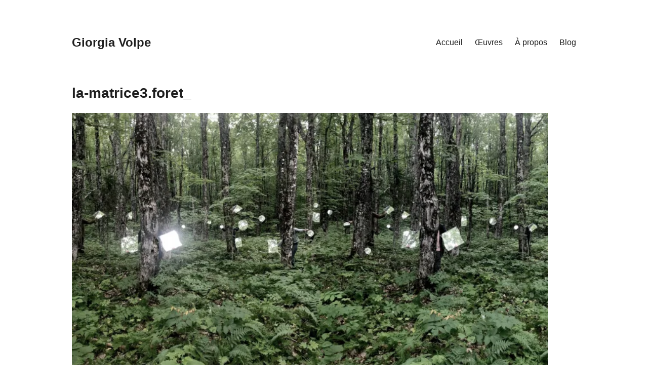

--- FILE ---
content_type: text/html; charset=UTF-8
request_url: https://giorgiavolpe.net/portfolio/la-matrice/la-matrice3-foret_/
body_size: 9205
content:
<!DOCTYPE html>
<html dir="ltr" lang="fr-FR" prefix="og: https://ogp.me/ns#">
<head>
<meta charset="UTF-8">
<meta name="viewport" content="width=device-width, initial-scale=1">
<link rel="profile" href="http://gmpg.org/xfn/11">
<title>la-matrice3.foret_ - Giorgia Volpe</title>

		<!-- All in One SEO 4.9.3 - aioseo.com -->
	<meta name="robots" content="max-image-preview:large" />
	<meta name="author" content="givolpe"/>
	<link rel="canonical" href="https://giorgiavolpe.net/portfolio/la-matrice/la-matrice3-foret_/" />
	<meta name="generator" content="All in One SEO (AIOSEO) 4.9.3" />
		<meta property="og:locale" content="fr_FR" />
		<meta property="og:site_name" content="Giorgia Volpe -" />
		<meta property="og:type" content="article" />
		<meta property="og:title" content="la-matrice3.foret_ - Giorgia Volpe" />
		<meta property="og:url" content="https://giorgiavolpe.net/portfolio/la-matrice/la-matrice3-foret_/" />
		<meta property="article:published_time" content="2023-04-15T16:35:28+00:00" />
		<meta property="article:modified_time" content="2023-04-15T16:35:28+00:00" />
		<meta property="article:publisher" content="https://www.facebook.com/giorgia.volpe.589" />
		<meta name="twitter:card" content="summary_large_image" />
		<meta name="twitter:title" content="la-matrice3.foret_ - Giorgia Volpe" />
		<script type="application/ld+json" class="aioseo-schema">
			{"@context":"https:\/\/schema.org","@graph":[{"@type":"BreadcrumbList","@id":"https:\/\/giorgiavolpe.net\/portfolio\/la-matrice\/la-matrice3-foret_\/#breadcrumblist","itemListElement":[{"@type":"ListItem","@id":"https:\/\/giorgiavolpe.net#listItem","position":1,"name":"Accueil","item":"https:\/\/giorgiavolpe.net","nextItem":{"@type":"ListItem","@id":"https:\/\/giorgiavolpe.net\/portfolio\/la-matrice\/la-matrice3-foret_\/#listItem","name":"la-matrice3.foret_"}},{"@type":"ListItem","@id":"https:\/\/giorgiavolpe.net\/portfolio\/la-matrice\/la-matrice3-foret_\/#listItem","position":2,"name":"la-matrice3.foret_","previousItem":{"@type":"ListItem","@id":"https:\/\/giorgiavolpe.net#listItem","name":"Accueil"}}]},{"@type":"ItemPage","@id":"https:\/\/giorgiavolpe.net\/portfolio\/la-matrice\/la-matrice3-foret_\/#itempage","url":"https:\/\/giorgiavolpe.net\/portfolio\/la-matrice\/la-matrice3-foret_\/","name":"la-matrice3.foret_ - Giorgia Volpe","inLanguage":"fr-FR","isPartOf":{"@id":"https:\/\/giorgiavolpe.net\/#website"},"breadcrumb":{"@id":"https:\/\/giorgiavolpe.net\/portfolio\/la-matrice\/la-matrice3-foret_\/#breadcrumblist"},"author":{"@id":"https:\/\/giorgiavolpe.net\/author\/givolpe\/#author"},"creator":{"@id":"https:\/\/giorgiavolpe.net\/author\/givolpe\/#author"},"datePublished":"2023-04-15T11:35:28-05:00","dateModified":"2023-04-15T11:35:28-05:00"},{"@type":"Organization","@id":"https:\/\/giorgiavolpe.net\/#organization","name":"Giorgia Volpe","url":"https:\/\/giorgiavolpe.net\/","telephone":"+14185711330","logo":{"@type":"ImageObject","url":"https:\/\/i0.wp.com\/giorgiavolpe.net\/wp-content\/uploads\/2023\/04\/GV.png?fit=250%2C250&ssl=1","@id":"https:\/\/giorgiavolpe.net\/portfolio\/la-matrice\/la-matrice3-foret_\/#organizationLogo","width":250,"height":250},"image":{"@id":"https:\/\/giorgiavolpe.net\/portfolio\/la-matrice\/la-matrice3-foret_\/#organizationLogo"},"sameAs":["https:\/\/www.facebook.com\/giorgia.volpe.589","https:\/\/www.instagram.com\/gigilavolpe\/?hl=fr","https:\/\/fr.wikipedia.org\/wiki\/Giorgia_Volpe"]},{"@type":"Person","@id":"https:\/\/giorgiavolpe.net\/author\/givolpe\/#author","url":"https:\/\/giorgiavolpe.net\/author\/givolpe\/","name":"givolpe"},{"@type":"WebSite","@id":"https:\/\/giorgiavolpe.net\/#website","url":"https:\/\/giorgiavolpe.net\/","name":"Giorgia Volpe","inLanguage":"fr-FR","publisher":{"@id":"https:\/\/giorgiavolpe.net\/#organization"}}]}
		</script>
		<!-- All in One SEO -->

<link rel='dns-prefetch' href='//stats.wp.com' />
<link rel='dns-prefetch' href='//v0.wordpress.com' />
<link rel='preconnect' href='//i0.wp.com' />
<link rel="alternate" type="application/rss+xml" title="Giorgia Volpe &raquo; Flux" href="https://giorgiavolpe.net/feed/" />
<link rel="alternate" type="application/rss+xml" title="Giorgia Volpe &raquo; Flux des commentaires" href="https://giorgiavolpe.net/comments/feed/" />
<link rel="alternate" title="oEmbed (JSON)" type="application/json+oembed" href="https://giorgiavolpe.net/wp-json/oembed/1.0/embed?url=https%3A%2F%2Fgiorgiavolpe.net%2Fportfolio%2Fla-matrice%2Fla-matrice3-foret_%2F" />
<link rel="alternate" title="oEmbed (XML)" type="text/xml+oembed" href="https://giorgiavolpe.net/wp-json/oembed/1.0/embed?url=https%3A%2F%2Fgiorgiavolpe.net%2Fportfolio%2Fla-matrice%2Fla-matrice3-foret_%2F&#038;format=xml" />
<style id='wp-img-auto-sizes-contain-inline-css' type='text/css'>
img:is([sizes=auto i],[sizes^="auto," i]){contain-intrinsic-size:3000px 1500px}
/*# sourceURL=wp-img-auto-sizes-contain-inline-css */
</style>
<style id='wp-emoji-styles-inline-css' type='text/css'>

	img.wp-smiley, img.emoji {
		display: inline !important;
		border: none !important;
		box-shadow: none !important;
		height: 1em !important;
		width: 1em !important;
		margin: 0 0.07em !important;
		vertical-align: -0.1em !important;
		background: none !important;
		padding: 0 !important;
	}
/*# sourceURL=wp-emoji-styles-inline-css */
</style>
<style id='wp-block-library-inline-css' type='text/css'>
:root{--wp-block-synced-color:#7a00df;--wp-block-synced-color--rgb:122,0,223;--wp-bound-block-color:var(--wp-block-synced-color);--wp-editor-canvas-background:#ddd;--wp-admin-theme-color:#007cba;--wp-admin-theme-color--rgb:0,124,186;--wp-admin-theme-color-darker-10:#006ba1;--wp-admin-theme-color-darker-10--rgb:0,107,160.5;--wp-admin-theme-color-darker-20:#005a87;--wp-admin-theme-color-darker-20--rgb:0,90,135;--wp-admin-border-width-focus:2px}@media (min-resolution:192dpi){:root{--wp-admin-border-width-focus:1.5px}}.wp-element-button{cursor:pointer}:root .has-very-light-gray-background-color{background-color:#eee}:root .has-very-dark-gray-background-color{background-color:#313131}:root .has-very-light-gray-color{color:#eee}:root .has-very-dark-gray-color{color:#313131}:root .has-vivid-green-cyan-to-vivid-cyan-blue-gradient-background{background:linear-gradient(135deg,#00d084,#0693e3)}:root .has-purple-crush-gradient-background{background:linear-gradient(135deg,#34e2e4,#4721fb 50%,#ab1dfe)}:root .has-hazy-dawn-gradient-background{background:linear-gradient(135deg,#faaca8,#dad0ec)}:root .has-subdued-olive-gradient-background{background:linear-gradient(135deg,#fafae1,#67a671)}:root .has-atomic-cream-gradient-background{background:linear-gradient(135deg,#fdd79a,#004a59)}:root .has-nightshade-gradient-background{background:linear-gradient(135deg,#330968,#31cdcf)}:root .has-midnight-gradient-background{background:linear-gradient(135deg,#020381,#2874fc)}:root{--wp--preset--font-size--normal:16px;--wp--preset--font-size--huge:42px}.has-regular-font-size{font-size:1em}.has-larger-font-size{font-size:2.625em}.has-normal-font-size{font-size:var(--wp--preset--font-size--normal)}.has-huge-font-size{font-size:var(--wp--preset--font-size--huge)}.has-text-align-center{text-align:center}.has-text-align-left{text-align:left}.has-text-align-right{text-align:right}.has-fit-text{white-space:nowrap!important}#end-resizable-editor-section{display:none}.aligncenter{clear:both}.items-justified-left{justify-content:flex-start}.items-justified-center{justify-content:center}.items-justified-right{justify-content:flex-end}.items-justified-space-between{justify-content:space-between}.screen-reader-text{border:0;clip-path:inset(50%);height:1px;margin:-1px;overflow:hidden;padding:0;position:absolute;width:1px;word-wrap:normal!important}.screen-reader-text:focus{background-color:#ddd;clip-path:none;color:#444;display:block;font-size:1em;height:auto;left:5px;line-height:normal;padding:15px 23px 14px;text-decoration:none;top:5px;width:auto;z-index:100000}html :where(.has-border-color){border-style:solid}html :where([style*=border-top-color]){border-top-style:solid}html :where([style*=border-right-color]){border-right-style:solid}html :where([style*=border-bottom-color]){border-bottom-style:solid}html :where([style*=border-left-color]){border-left-style:solid}html :where([style*=border-width]){border-style:solid}html :where([style*=border-top-width]){border-top-style:solid}html :where([style*=border-right-width]){border-right-style:solid}html :where([style*=border-bottom-width]){border-bottom-style:solid}html :where([style*=border-left-width]){border-left-style:solid}html :where(img[class*=wp-image-]){height:auto;max-width:100%}:where(figure){margin:0 0 1em}html :where(.is-position-sticky){--wp-admin--admin-bar--position-offset:var(--wp-admin--admin-bar--height,0px)}@media screen and (max-width:600px){html :where(.is-position-sticky){--wp-admin--admin-bar--position-offset:0px}}

/*# sourceURL=wp-block-library-inline-css */
</style><style id='global-styles-inline-css' type='text/css'>
:root{--wp--preset--aspect-ratio--square: 1;--wp--preset--aspect-ratio--4-3: 4/3;--wp--preset--aspect-ratio--3-4: 3/4;--wp--preset--aspect-ratio--3-2: 3/2;--wp--preset--aspect-ratio--2-3: 2/3;--wp--preset--aspect-ratio--16-9: 16/9;--wp--preset--aspect-ratio--9-16: 9/16;--wp--preset--color--black: #000000;--wp--preset--color--cyan-bluish-gray: #abb8c3;--wp--preset--color--white: #ffffff;--wp--preset--color--pale-pink: #f78da7;--wp--preset--color--vivid-red: #cf2e2e;--wp--preset--color--luminous-vivid-orange: #ff6900;--wp--preset--color--luminous-vivid-amber: #fcb900;--wp--preset--color--light-green-cyan: #7bdcb5;--wp--preset--color--vivid-green-cyan: #00d084;--wp--preset--color--pale-cyan-blue: #8ed1fc;--wp--preset--color--vivid-cyan-blue: #0693e3;--wp--preset--color--vivid-purple: #9b51e0;--wp--preset--gradient--vivid-cyan-blue-to-vivid-purple: linear-gradient(135deg,rgb(6,147,227) 0%,rgb(155,81,224) 100%);--wp--preset--gradient--light-green-cyan-to-vivid-green-cyan: linear-gradient(135deg,rgb(122,220,180) 0%,rgb(0,208,130) 100%);--wp--preset--gradient--luminous-vivid-amber-to-luminous-vivid-orange: linear-gradient(135deg,rgb(252,185,0) 0%,rgb(255,105,0) 100%);--wp--preset--gradient--luminous-vivid-orange-to-vivid-red: linear-gradient(135deg,rgb(255,105,0) 0%,rgb(207,46,46) 100%);--wp--preset--gradient--very-light-gray-to-cyan-bluish-gray: linear-gradient(135deg,rgb(238,238,238) 0%,rgb(169,184,195) 100%);--wp--preset--gradient--cool-to-warm-spectrum: linear-gradient(135deg,rgb(74,234,220) 0%,rgb(151,120,209) 20%,rgb(207,42,186) 40%,rgb(238,44,130) 60%,rgb(251,105,98) 80%,rgb(254,248,76) 100%);--wp--preset--gradient--blush-light-purple: linear-gradient(135deg,rgb(255,206,236) 0%,rgb(152,150,240) 100%);--wp--preset--gradient--blush-bordeaux: linear-gradient(135deg,rgb(254,205,165) 0%,rgb(254,45,45) 50%,rgb(107,0,62) 100%);--wp--preset--gradient--luminous-dusk: linear-gradient(135deg,rgb(255,203,112) 0%,rgb(199,81,192) 50%,rgb(65,88,208) 100%);--wp--preset--gradient--pale-ocean: linear-gradient(135deg,rgb(255,245,203) 0%,rgb(182,227,212) 50%,rgb(51,167,181) 100%);--wp--preset--gradient--electric-grass: linear-gradient(135deg,rgb(202,248,128) 0%,rgb(113,206,126) 100%);--wp--preset--gradient--midnight: linear-gradient(135deg,rgb(2,3,129) 0%,rgb(40,116,252) 100%);--wp--preset--font-size--small: 13px;--wp--preset--font-size--medium: 20px;--wp--preset--font-size--large: 36px;--wp--preset--font-size--x-large: 42px;--wp--preset--spacing--20: 0.44rem;--wp--preset--spacing--30: 0.67rem;--wp--preset--spacing--40: 1rem;--wp--preset--spacing--50: 1.5rem;--wp--preset--spacing--60: 2.25rem;--wp--preset--spacing--70: 3.38rem;--wp--preset--spacing--80: 5.06rem;--wp--preset--shadow--natural: 6px 6px 9px rgba(0, 0, 0, 0.2);--wp--preset--shadow--deep: 12px 12px 50px rgba(0, 0, 0, 0.4);--wp--preset--shadow--sharp: 6px 6px 0px rgba(0, 0, 0, 0.2);--wp--preset--shadow--outlined: 6px 6px 0px -3px rgb(255, 255, 255), 6px 6px rgb(0, 0, 0);--wp--preset--shadow--crisp: 6px 6px 0px rgb(0, 0, 0);}:where(.is-layout-flex){gap: 0.5em;}:where(.is-layout-grid){gap: 0.5em;}body .is-layout-flex{display: flex;}.is-layout-flex{flex-wrap: wrap;align-items: center;}.is-layout-flex > :is(*, div){margin: 0;}body .is-layout-grid{display: grid;}.is-layout-grid > :is(*, div){margin: 0;}:where(.wp-block-columns.is-layout-flex){gap: 2em;}:where(.wp-block-columns.is-layout-grid){gap: 2em;}:where(.wp-block-post-template.is-layout-flex){gap: 1.25em;}:where(.wp-block-post-template.is-layout-grid){gap: 1.25em;}.has-black-color{color: var(--wp--preset--color--black) !important;}.has-cyan-bluish-gray-color{color: var(--wp--preset--color--cyan-bluish-gray) !important;}.has-white-color{color: var(--wp--preset--color--white) !important;}.has-pale-pink-color{color: var(--wp--preset--color--pale-pink) !important;}.has-vivid-red-color{color: var(--wp--preset--color--vivid-red) !important;}.has-luminous-vivid-orange-color{color: var(--wp--preset--color--luminous-vivid-orange) !important;}.has-luminous-vivid-amber-color{color: var(--wp--preset--color--luminous-vivid-amber) !important;}.has-light-green-cyan-color{color: var(--wp--preset--color--light-green-cyan) !important;}.has-vivid-green-cyan-color{color: var(--wp--preset--color--vivid-green-cyan) !important;}.has-pale-cyan-blue-color{color: var(--wp--preset--color--pale-cyan-blue) !important;}.has-vivid-cyan-blue-color{color: var(--wp--preset--color--vivid-cyan-blue) !important;}.has-vivid-purple-color{color: var(--wp--preset--color--vivid-purple) !important;}.has-black-background-color{background-color: var(--wp--preset--color--black) !important;}.has-cyan-bluish-gray-background-color{background-color: var(--wp--preset--color--cyan-bluish-gray) !important;}.has-white-background-color{background-color: var(--wp--preset--color--white) !important;}.has-pale-pink-background-color{background-color: var(--wp--preset--color--pale-pink) !important;}.has-vivid-red-background-color{background-color: var(--wp--preset--color--vivid-red) !important;}.has-luminous-vivid-orange-background-color{background-color: var(--wp--preset--color--luminous-vivid-orange) !important;}.has-luminous-vivid-amber-background-color{background-color: var(--wp--preset--color--luminous-vivid-amber) !important;}.has-light-green-cyan-background-color{background-color: var(--wp--preset--color--light-green-cyan) !important;}.has-vivid-green-cyan-background-color{background-color: var(--wp--preset--color--vivid-green-cyan) !important;}.has-pale-cyan-blue-background-color{background-color: var(--wp--preset--color--pale-cyan-blue) !important;}.has-vivid-cyan-blue-background-color{background-color: var(--wp--preset--color--vivid-cyan-blue) !important;}.has-vivid-purple-background-color{background-color: var(--wp--preset--color--vivid-purple) !important;}.has-black-border-color{border-color: var(--wp--preset--color--black) !important;}.has-cyan-bluish-gray-border-color{border-color: var(--wp--preset--color--cyan-bluish-gray) !important;}.has-white-border-color{border-color: var(--wp--preset--color--white) !important;}.has-pale-pink-border-color{border-color: var(--wp--preset--color--pale-pink) !important;}.has-vivid-red-border-color{border-color: var(--wp--preset--color--vivid-red) !important;}.has-luminous-vivid-orange-border-color{border-color: var(--wp--preset--color--luminous-vivid-orange) !important;}.has-luminous-vivid-amber-border-color{border-color: var(--wp--preset--color--luminous-vivid-amber) !important;}.has-light-green-cyan-border-color{border-color: var(--wp--preset--color--light-green-cyan) !important;}.has-vivid-green-cyan-border-color{border-color: var(--wp--preset--color--vivid-green-cyan) !important;}.has-pale-cyan-blue-border-color{border-color: var(--wp--preset--color--pale-cyan-blue) !important;}.has-vivid-cyan-blue-border-color{border-color: var(--wp--preset--color--vivid-cyan-blue) !important;}.has-vivid-purple-border-color{border-color: var(--wp--preset--color--vivid-purple) !important;}.has-vivid-cyan-blue-to-vivid-purple-gradient-background{background: var(--wp--preset--gradient--vivid-cyan-blue-to-vivid-purple) !important;}.has-light-green-cyan-to-vivid-green-cyan-gradient-background{background: var(--wp--preset--gradient--light-green-cyan-to-vivid-green-cyan) !important;}.has-luminous-vivid-amber-to-luminous-vivid-orange-gradient-background{background: var(--wp--preset--gradient--luminous-vivid-amber-to-luminous-vivid-orange) !important;}.has-luminous-vivid-orange-to-vivid-red-gradient-background{background: var(--wp--preset--gradient--luminous-vivid-orange-to-vivid-red) !important;}.has-very-light-gray-to-cyan-bluish-gray-gradient-background{background: var(--wp--preset--gradient--very-light-gray-to-cyan-bluish-gray) !important;}.has-cool-to-warm-spectrum-gradient-background{background: var(--wp--preset--gradient--cool-to-warm-spectrum) !important;}.has-blush-light-purple-gradient-background{background: var(--wp--preset--gradient--blush-light-purple) !important;}.has-blush-bordeaux-gradient-background{background: var(--wp--preset--gradient--blush-bordeaux) !important;}.has-luminous-dusk-gradient-background{background: var(--wp--preset--gradient--luminous-dusk) !important;}.has-pale-ocean-gradient-background{background: var(--wp--preset--gradient--pale-ocean) !important;}.has-electric-grass-gradient-background{background: var(--wp--preset--gradient--electric-grass) !important;}.has-midnight-gradient-background{background: var(--wp--preset--gradient--midnight) !important;}.has-small-font-size{font-size: var(--wp--preset--font-size--small) !important;}.has-medium-font-size{font-size: var(--wp--preset--font-size--medium) !important;}.has-large-font-size{font-size: var(--wp--preset--font-size--large) !important;}.has-x-large-font-size{font-size: var(--wp--preset--font-size--x-large) !important;}
/*# sourceURL=global-styles-inline-css */
</style>

<style id='classic-theme-styles-inline-css' type='text/css'>
/*! This file is auto-generated */
.wp-block-button__link{color:#fff;background-color:#32373c;border-radius:9999px;box-shadow:none;text-decoration:none;padding:calc(.667em + 2px) calc(1.333em + 2px);font-size:1.125em}.wp-block-file__button{background:#32373c;color:#fff;text-decoration:none}
/*# sourceURL=/wp-includes/css/classic-themes.min.css */
</style>
<link rel='stylesheet' id='maker-style-css' href='https://giorgiavolpe.net/wp-content/themes/maker/style.css?ver=0.1.2' type='text/css' media='all' />
<link rel='stylesheet' id='maker-child-style-css' href='https://giorgiavolpe.net/wp-content/themes/maker-child/style.css?ver=0.1.2' type='text/css' media='all' />
<link rel='stylesheet' id='maker-fontello-css' href='https://giorgiavolpe.net/wp-content/themes/maker/assets/fonts/fontello/css/fontello.css?ver=6.9' type='text/css' media='all' />
<script type="text/javascript" src="https://giorgiavolpe.net/wp-content/themes/maker-child/assets/js/project.js?ver=0.1.2" id="maker-child-scripts-js"></script>
<link rel="https://api.w.org/" href="https://giorgiavolpe.net/wp-json/" /><link rel="alternate" title="JSON" type="application/json" href="https://giorgiavolpe.net/wp-json/wp/v2/media/3040" /><link rel="EditURI" type="application/rsd+xml" title="RSD" href="https://giorgiavolpe.net/xmlrpc.php?rsd" />
<meta name="generator" content="WordPress 6.9" />
<link rel='shortlink' href='https://wp.me/a760bj-N2' />
	<style>img#wpstats{display:none}</style>
		<link rel="icon" href="https://i0.wp.com/giorgiavolpe.net/wp-content/uploads/2023/04/cropped-GV.png?fit=32%2C32&#038;ssl=1" sizes="32x32" />
<link rel="icon" href="https://i0.wp.com/giorgiavolpe.net/wp-content/uploads/2023/04/cropped-GV.png?fit=192%2C192&#038;ssl=1" sizes="192x192" />
<link rel="apple-touch-icon" href="https://i0.wp.com/giorgiavolpe.net/wp-content/uploads/2023/04/cropped-GV.png?fit=180%2C180&#038;ssl=1" />
<meta name="msapplication-TileImage" content="https://i0.wp.com/giorgiavolpe.net/wp-content/uploads/2023/04/cropped-GV.png?fit=270%2C270&#038;ssl=1" />
</head>

<body class="attachment wp-singular attachment-template-default single single-attachment postid-3040 attachmentid-3040 attachment-jpeg wp-theme-maker wp-child-theme-maker-child metaslider-plugin no-sidebar no-excerpt">
<div id="page" class="hfeed site">
	<a class="skip-link screen-reader-text" href="#content">Aller au contenu principal</a>

	<header id="masthead" class="site-header" role="banner">
		<div class="wrap">
			<div class="site-branding">
								<p class="site-title"><a href="https://giorgiavolpe.net/" rel="home">Giorgia Volpe</a></p>				<p class="site-description"></p>			</div><!-- .site-branding -->

			<button id="site-navigation-toggle" class="menu-toggle" >
				<span class="menu-toggle-icon"></span>
				Menu principal			</button><!-- #site-navigation-menu-toggle -->

			<nav id="site-navigation" class="main-navigation" role="navigation">
				<div class="menu-menu-principal-container"><ul id="primary-menu" class="menu"><li id="menu-item-4" class="menu-item menu-item-type-custom menu-item-object-custom menu-item-home menu-item-4"><a href="https://giorgiavolpe.net/">Accueil</a></li>
<li id="menu-item-201" class="menu-item menu-item-type-post_type menu-item-object-page menu-item-has-children menu-item-201"><a href="https://giorgiavolpe.net/dessins-et-photographies/">Œuvres</a>
<ul class="sub-menu">
	<li id="menu-item-208" class="menu-item menu-item-type-taxonomy menu-item-object-jetpack-portfolio-type menu-item-208"><a href="https://giorgiavolpe.net/project-type/dessins-et-photographies/" title="LaLaLa">Dessins et photographies</a></li>
	<li id="menu-item-209" class="menu-item menu-item-type-taxonomy menu-item-object-jetpack-portfolio-type menu-item-209"><a href="https://giorgiavolpe.net/project-type/oeuvres-in-situ/">Œuvres In Situ</a></li>
	<li id="menu-item-750" class="menu-item menu-item-type-taxonomy menu-item-object-jetpack-portfolio-type menu-item-750"><a href="https://giorgiavolpe.net/project-type/oeuvres-collaboratives/">Œuvres collaboratives</a></li>
	<li id="menu-item-823" class="menu-item menu-item-type-taxonomy menu-item-object-jetpack-portfolio-type menu-item-823"><a href="https://giorgiavolpe.net/project-type/oeuvres-performatives/">Œuvres performatives</a></li>
	<li id="menu-item-924" class="menu-item menu-item-type-taxonomy menu-item-object-jetpack-portfolio-type menu-item-924"><a href="https://giorgiavolpe.net/project-type/projets-dintegration/">Art public</a></li>
	<li id="menu-item-1429" class="menu-item menu-item-type-taxonomy menu-item-object-jetpack-portfolio-type menu-item-1429"><a href="https://giorgiavolpe.net/project-type/expositions/">Expositions</a></li>
</ul>
</li>
<li id="menu-item-14" class="menu-item menu-item-type-post_type menu-item-object-page menu-item-14"><a href="https://giorgiavolpe.net/bio-cv/">À propos</a></li>
<li id="menu-item-286" class="menu-item menu-item-type-post_type menu-item-object-page current_page_parent menu-item-286"><a href="https://giorgiavolpe.net/blog-3/">Blog</a></li>
</ul></div>			</nav><!-- #site-navigation -->
		</div><!-- .column -->
	</header><!-- #masthead -->

<div id="main" class="site-main" role="main">
	<div id="content" class="site-content">
		<div id="primary" class="content-area">

			
					
<article id="post-3040" class="post-3040 attachment type-attachment status-inherit hentry">

	
	<header class="entry-header">

		<h1 class="entry-title">la-matrice3.foret_</h1>
	</header><!-- .entry-header -->

	
	<div class="entry-content post-single-item-content">

		<p class="attachment"><a href="https://i0.wp.com/giorgiavolpe.net/wp-content/uploads/2023/04/la-matrice3.foret_.jpg?ssl=1"><img fetchpriority="high" decoding="async" width="940" height="508" src="https://i0.wp.com/giorgiavolpe.net/wp-content/uploads/2023/04/la-matrice3.foret_.jpg?fit=940%2C508&amp;ssl=1" class="attachment-medium size-medium" alt="" srcset="https://i0.wp.com/giorgiavolpe.net/wp-content/uploads/2023/04/la-matrice3.foret_.jpg?w=2000&amp;ssl=1 2000w, https://i0.wp.com/giorgiavolpe.net/wp-content/uploads/2023/04/la-matrice3.foret_.jpg?resize=940%2C508&amp;ssl=1 940w, https://i0.wp.com/giorgiavolpe.net/wp-content/uploads/2023/04/la-matrice3.foret_.jpg?resize=1920%2C1037&amp;ssl=1 1920w, https://i0.wp.com/giorgiavolpe.net/wp-content/uploads/2023/04/la-matrice3.foret_.jpg?resize=431%2C233&amp;ssl=1 431w, https://i0.wp.com/giorgiavolpe.net/wp-content/uploads/2023/04/la-matrice3.foret_.jpg?resize=1536%2C829&amp;ssl=1 1536w, https://i0.wp.com/giorgiavolpe.net/wp-content/uploads/2023/04/la-matrice3.foret_.jpg?resize=738%2C399&amp;ssl=1 738w, https://i0.wp.com/giorgiavolpe.net/wp-content/uploads/2023/04/la-matrice3.foret_.jpg?resize=1458%2C787&amp;ssl=1 1458w, https://i0.wp.com/giorgiavolpe.net/wp-content/uploads/2023/04/la-matrice3.foret_.jpg?resize=996%2C538&amp;ssl=1 996w, https://i0.wp.com/giorgiavolpe.net/wp-content/uploads/2023/04/la-matrice3.foret_.jpg?resize=1992%2C1076&amp;ssl=1 1992w" sizes="(max-width: 480px) 100vw, 480px" data-attachment-id="3040" data-permalink="https://giorgiavolpe.net/portfolio/la-matrice/la-matrice3-foret_/" data-orig-file="https://i0.wp.com/giorgiavolpe.net/wp-content/uploads/2023/04/la-matrice3.foret_.jpg?fit=2000%2C1080&amp;ssl=1" data-orig-size="2000,1080" data-comments-opened="0" data-image-meta="{&quot;aperture&quot;:&quot;1.8&quot;,&quot;credit&quot;:&quot;&quot;,&quot;camera&quot;:&quot;iPhone 8&quot;,&quot;caption&quot;:&quot;&quot;,&quot;created_timestamp&quot;:&quot;1593952856&quot;,&quot;copyright&quot;:&quot;&quot;,&quot;focal_length&quot;:&quot;3.99&quot;,&quot;iso&quot;:&quot;25&quot;,&quot;shutter_speed&quot;:&quot;0.033333333333333&quot;,&quot;title&quot;:&quot;&quot;,&quot;orientation&quot;:&quot;1&quot;}" data-image-title="la-matrice3.foret_" data-image-description="" data-image-caption="" data-medium-file="https://i0.wp.com/giorgiavolpe.net/wp-content/uploads/2023/04/la-matrice3.foret_.jpg?fit=940%2C508&amp;ssl=1" data-large-file="https://i0.wp.com/giorgiavolpe.net/wp-content/uploads/2023/04/la-matrice3.foret_.jpg?fit=480%2C259&amp;ssl=1" /></a></p>

		
	</div><!-- .entry-content -->

	
</article><!-- #post-## -->

					
			
		</div>

		
	</div><!-- #content -->
</div><!-- #main -->

	<footer id="colophon" class="site-footer" role="contentinfo">
		<div class="wrap">
			
			<div class="site-info">
				Maker thème par <a href="https://themepatio.com">ThemePatio</a>.			</div><!-- .site-info -->
		</div><!-- .column -->
	</footer><!-- #colophon -->
</div><!-- #page -->

<script type="speculationrules">
{"prefetch":[{"source":"document","where":{"and":[{"href_matches":"/*"},{"not":{"href_matches":["/wp-*.php","/wp-admin/*","/wp-content/uploads/*","/wp-content/*","/wp-content/plugins/*","/wp-content/themes/maker-child/*","/wp-content/themes/maker/*","/*\\?(.+)"]}},{"not":{"selector_matches":"a[rel~=\"nofollow\"]"}},{"not":{"selector_matches":".no-prefetch, .no-prefetch a"}}]},"eagerness":"conservative"}]}
</script>
<script type="text/javascript" src="https://giorgiavolpe.net/wp-includes/js/dist/hooks.min.js?ver=dd5603f07f9220ed27f1" id="wp-hooks-js"></script>
<script type="text/javascript" src="https://giorgiavolpe.net/wp-includes/js/dist/i18n.min.js?ver=c26c3dc7bed366793375" id="wp-i18n-js"></script>
<script type="text/javascript" id="wp-i18n-js-after">
/* <![CDATA[ */
wp.i18n.setLocaleData( { 'text direction\u0004ltr': [ 'ltr' ] } );
//# sourceURL=wp-i18n-js-after
/* ]]> */
</script>
<script type="text/javascript" src="https://giorgiavolpe.net/wp-content/plugins/contact-form-7/includes/swv/js/index.js?ver=6.1.4" id="swv-js"></script>
<script type="text/javascript" id="contact-form-7-js-translations">
/* <![CDATA[ */
( function( domain, translations ) {
	var localeData = translations.locale_data[ domain ] || translations.locale_data.messages;
	localeData[""].domain = domain;
	wp.i18n.setLocaleData( localeData, domain );
} )( "contact-form-7", {"translation-revision-date":"2025-02-06 12:02:14+0000","generator":"GlotPress\/4.0.1","domain":"messages","locale_data":{"messages":{"":{"domain":"messages","plural-forms":"nplurals=2; plural=n > 1;","lang":"fr"},"This contact form is placed in the wrong place.":["Ce formulaire de contact est plac\u00e9 dans un mauvais endroit."],"Error:":["Erreur\u00a0:"]}},"comment":{"reference":"includes\/js\/index.js"}} );
//# sourceURL=contact-form-7-js-translations
/* ]]> */
</script>
<script type="text/javascript" id="contact-form-7-js-before">
/* <![CDATA[ */
var wpcf7 = {
    "api": {
        "root": "https:\/\/giorgiavolpe.net\/wp-json\/",
        "namespace": "contact-form-7\/v1"
    }
};
//# sourceURL=contact-form-7-js-before
/* ]]> */
</script>
<script type="text/javascript" src="https://giorgiavolpe.net/wp-content/plugins/contact-form-7/includes/js/index.js?ver=6.1.4" id="contact-form-7-js"></script>
<script type="text/javascript" src="https://giorgiavolpe.net/wp-content/themes/maker/assets/js/src/navigation.js?ver=0.3.6" id="maker-navigation-js"></script>
<script type="text/javascript" src="https://giorgiavolpe.net/wp-content/themes/maker/assets/js/src/skip-link-focus-fix.js?ver=0.3.6" id="maker-skip-link-focus-fix-js"></script>
<script type="text/javascript" src="https://giorgiavolpe.net/wp-content/themes/maker/assets/js/src/custom.js?ver=0.3.6" id="maker-custom-js"></script>
<script type="text/javascript" id="jetpack-stats-js-before">
/* <![CDATA[ */
_stq = window._stq || [];
_stq.push([ "view", {"v":"ext","blog":"104865021","post":"3040","tz":"-5","srv":"giorgiavolpe.net","j":"1:15.4"} ]);
_stq.push([ "clickTrackerInit", "104865021", "3040" ]);
//# sourceURL=jetpack-stats-js-before
/* ]]> */
</script>
<script type="text/javascript" src="https://stats.wp.com/e-202604.js" id="jetpack-stats-js" defer="defer" data-wp-strategy="defer"></script>
<script id="wp-emoji-settings" type="application/json">
{"baseUrl":"https://s.w.org/images/core/emoji/17.0.2/72x72/","ext":".png","svgUrl":"https://s.w.org/images/core/emoji/17.0.2/svg/","svgExt":".svg","source":{"concatemoji":"https://giorgiavolpe.net/wp-includes/js/wp-emoji-release.min.js?ver=6.9"}}
</script>
<script type="module">
/* <![CDATA[ */
/*! This file is auto-generated */
const a=JSON.parse(document.getElementById("wp-emoji-settings").textContent),o=(window._wpemojiSettings=a,"wpEmojiSettingsSupports"),s=["flag","emoji"];function i(e){try{var t={supportTests:e,timestamp:(new Date).valueOf()};sessionStorage.setItem(o,JSON.stringify(t))}catch(e){}}function c(e,t,n){e.clearRect(0,0,e.canvas.width,e.canvas.height),e.fillText(t,0,0);t=new Uint32Array(e.getImageData(0,0,e.canvas.width,e.canvas.height).data);e.clearRect(0,0,e.canvas.width,e.canvas.height),e.fillText(n,0,0);const a=new Uint32Array(e.getImageData(0,0,e.canvas.width,e.canvas.height).data);return t.every((e,t)=>e===a[t])}function p(e,t){e.clearRect(0,0,e.canvas.width,e.canvas.height),e.fillText(t,0,0);var n=e.getImageData(16,16,1,1);for(let e=0;e<n.data.length;e++)if(0!==n.data[e])return!1;return!0}function u(e,t,n,a){switch(t){case"flag":return n(e,"\ud83c\udff3\ufe0f\u200d\u26a7\ufe0f","\ud83c\udff3\ufe0f\u200b\u26a7\ufe0f")?!1:!n(e,"\ud83c\udde8\ud83c\uddf6","\ud83c\udde8\u200b\ud83c\uddf6")&&!n(e,"\ud83c\udff4\udb40\udc67\udb40\udc62\udb40\udc65\udb40\udc6e\udb40\udc67\udb40\udc7f","\ud83c\udff4\u200b\udb40\udc67\u200b\udb40\udc62\u200b\udb40\udc65\u200b\udb40\udc6e\u200b\udb40\udc67\u200b\udb40\udc7f");case"emoji":return!a(e,"\ud83e\u1fac8")}return!1}function f(e,t,n,a){let r;const o=(r="undefined"!=typeof WorkerGlobalScope&&self instanceof WorkerGlobalScope?new OffscreenCanvas(300,150):document.createElement("canvas")).getContext("2d",{willReadFrequently:!0}),s=(o.textBaseline="top",o.font="600 32px Arial",{});return e.forEach(e=>{s[e]=t(o,e,n,a)}),s}function r(e){var t=document.createElement("script");t.src=e,t.defer=!0,document.head.appendChild(t)}a.supports={everything:!0,everythingExceptFlag:!0},new Promise(t=>{let n=function(){try{var e=JSON.parse(sessionStorage.getItem(o));if("object"==typeof e&&"number"==typeof e.timestamp&&(new Date).valueOf()<e.timestamp+604800&&"object"==typeof e.supportTests)return e.supportTests}catch(e){}return null}();if(!n){if("undefined"!=typeof Worker&&"undefined"!=typeof OffscreenCanvas&&"undefined"!=typeof URL&&URL.createObjectURL&&"undefined"!=typeof Blob)try{var e="postMessage("+f.toString()+"("+[JSON.stringify(s),u.toString(),c.toString(),p.toString()].join(",")+"));",a=new Blob([e],{type:"text/javascript"});const r=new Worker(URL.createObjectURL(a),{name:"wpTestEmojiSupports"});return void(r.onmessage=e=>{i(n=e.data),r.terminate(),t(n)})}catch(e){}i(n=f(s,u,c,p))}t(n)}).then(e=>{for(const n in e)a.supports[n]=e[n],a.supports.everything=a.supports.everything&&a.supports[n],"flag"!==n&&(a.supports.everythingExceptFlag=a.supports.everythingExceptFlag&&a.supports[n]);var t;a.supports.everythingExceptFlag=a.supports.everythingExceptFlag&&!a.supports.flag,a.supports.everything||((t=a.source||{}).concatemoji?r(t.concatemoji):t.wpemoji&&t.twemoji&&(r(t.twemoji),r(t.wpemoji)))});
//# sourceURL=https://giorgiavolpe.net/wp-includes/js/wp-emoji-loader.min.js
/* ]]> */
</script>

</body>
</html>
